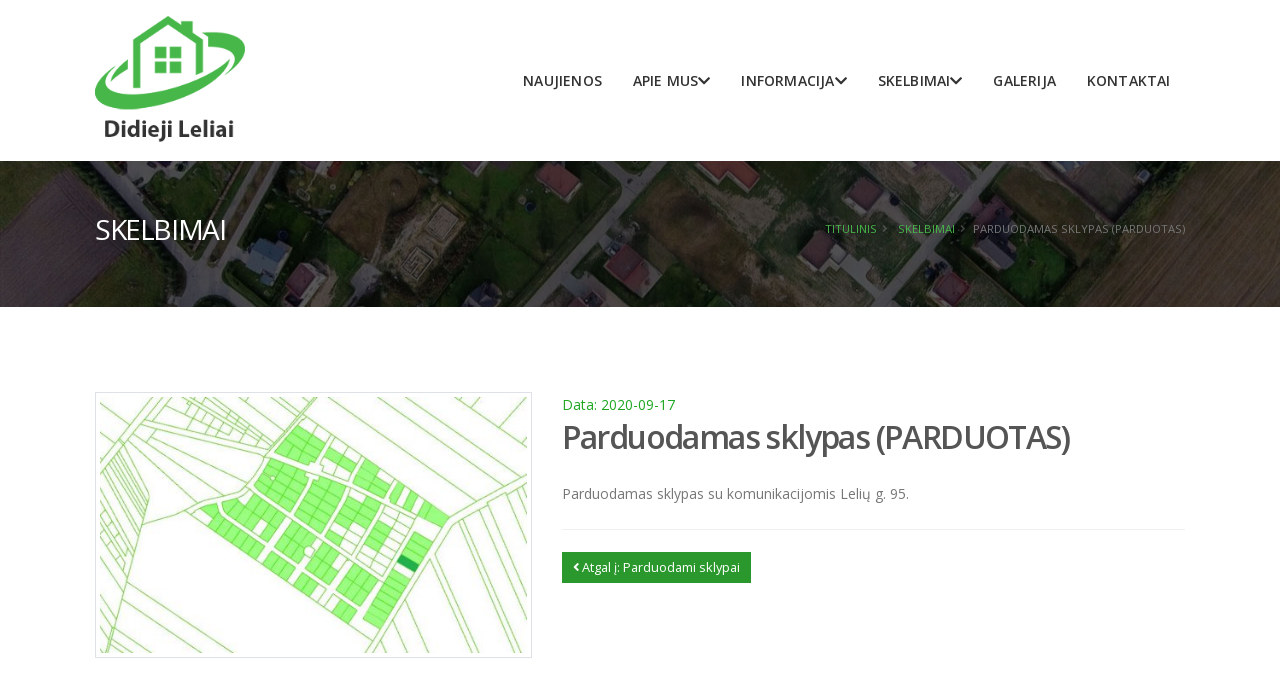

--- FILE ---
content_type: text/html; charset=UTF-8
request_url: https://didiejileliai.lt/skelbimas/parduodamas-sklypas-37067008706/
body_size: 7185
content:
<!DOCTYPE html>
<html lang="lt-LT" class="">
	
<head>

			<!-- Basic -->
		<meta charset="UTF-8">
		<meta http-equiv="X-UA-Compatible" content="IE=edge">	
 

	<!-- 	<title> - 			
		</title>	 -->

<!-- 		<meta name="keywords" content="deska" />
		<meta name="description" content=""> -->
		<meta name="author" content="websvetaines.lt">

		<!-- Favicon -->
		<link rel="shortcut icon" href="https://didiejileliai.lt/wp-content/themes/leliai/assets/img/favicon.ico" type="image/x-icon" />
	<!-- 	<link rel="apple-touch-icon" href="img/apple-touch-icon.png"> -->

		<!-- Mobile Metas -->
		<meta name="viewport" content="width=device-width, initial-scale=1, minimum-scale=1.0, shrink-to-fit=no">

		<!-- Web Fonts  -->
		<link href="https://fonts.googleapis.com/css?family=Open+Sans:300,400,600,700,800%7CShadows+Into+Light%7CPlayfair+Display:400" rel="stylesheet" type="text/css">

		<!-- Vendor CSS -->
		<link rel="stylesheet" href="https://didiejileliai.lt/wp-content/themes/leliai/assets/vendor/bootstrap/css/bootstrap.min.css">
		<link rel="stylesheet" href="https://didiejileliai.lt/wp-content/themes/leliai/assets/vendor/fontawesome-free/css/all.min.css">
<!-- 		<link rel="stylesheet" href="/assets/vendor/animate/animate.min.css">
		<link rel="stylesheet" href="/assets/vendor/simple-line-icons/css/simple-line-icons.min.css">
		<link rel="stylesheet" href="/assets/vendor/owl.carousel/assets/owl.carousel.min.css">
		<link rel="stylesheet" href="/assets/vendor/owl.carousel/assets/owl.theme.default.min.css"> -->
	<!-- 	<link rel="stylesheet" href="/assets/vendor/magnific-popup/magnific-popup.min.css"> -->



		<!-- Theme CSS -->
		<link rel="stylesheet" href="https://didiejileliai.lt/wp-content/themes/leliai/assets/css/theme.css">
		<link rel="stylesheet" href="https://didiejileliai.lt/wp-content/themes/leliai/assets/css/theme-elements.css">
		<link rel="stylesheet" href="https://didiejileliai.lt/wp-content/themes/leliai/assets/css/theme-blog.css">
		<link rel="stylesheet" href="https://didiejileliai.lt/wp-content/themes/leliai/assets/css/theme-shop.css">

		<!-- Current Page CSS -->
<!-- 		<link rel="stylesheet" href="/assets/vendor/rs-plugin/css/settings.css">
		<link rel="stylesheet" href="/assets/vendor/rs-plugin/css/layers.css">
		<link rel="stylesheet" href="/assets/vendor/rs-plugin/css/navigation.css"> -->
		
		<!-- Demo CSS -->


		<!-- Skin CSS -->
		<link rel="stylesheet" href="https://didiejileliai.lt/wp-content/themes/leliai/assets/css/skins/skin-corporate-3.css">		
	<!-- 	<script src="master/style-switcher/style.switcher.localstorage.js"></script>  -->

		<!-- Theme Custom CSS -->
		
		<link rel="stylesheet" href="https://didiejileliai.lt/wp-content/themes/leliai/style.css">
		<link rel="stylesheet" href="https://didiejileliai.lt/wp-content/themes/leliai/assets/css/custom.css">

		<!-- Head Libs -->
		<script src="https://didiejileliai.lt/wp-content/themes/leliai/assets/vendor/modernizr/modernizr.min.js"></script>

		<script type="text/javascript">
		var templateUrl = 'https://didiejileliai.lt/wp-content/themes/leliai';
		var siteUrl = 'https://didiejileliai.lt'; 
		</script>

		<script src='https://www.google.com/recaptcha/api.js'></script>


	<meta name='robots' content='index, follow, max-image-preview:large, max-snippet:-1, max-video-preview:-1' />

	<!-- This site is optimized with the Yoast SEO plugin v26.6 - https://yoast.com/wordpress/plugins/seo/ -->
	<title>Parduodamas sklypas (PARDUOTAS) - www.didiejileliai.lt</title>
	<link rel="canonical" href="https://didiejileliai.lt/skelbimas/parduodamas-sklypas-37067008706/" />
	<meta property="og:locale" content="lt_LT" />
	<meta property="og:type" content="article" />
	<meta property="og:title" content="Parduodamas sklypas (PARDUOTAS) - www.didiejileliai.lt" />
	<meta property="og:description" content="Lelių g. 95" />
	<meta property="og:url" content="https://didiejileliai.lt/skelbimas/parduodamas-sklypas-37067008706/" />
	<meta property="og:site_name" content="www.didiejileliai.lt" />
	<meta property="article:modified_time" content="2022-03-16T15:01:58+00:00" />
	<meta property="og:image" content="https://didiejileliai.lt/wp-content/uploads/2020/09/LELIU-95.jpg" />
	<meta property="og:image:width" content="1344" />
	<meta property="og:image:height" content="596" />
	<meta property="og:image:type" content="image/jpeg" />
	<meta name="twitter:card" content="summary_large_image" />
	<script type="application/ld+json" class="yoast-schema-graph">{"@context":"https://schema.org","@graph":[{"@type":"WebPage","@id":"https://didiejileliai.lt/skelbimas/parduodamas-sklypas-37067008706/","url":"https://didiejileliai.lt/skelbimas/parduodamas-sklypas-37067008706/","name":"Parduodamas sklypas (PARDUOTAS) - www.didiejileliai.lt","isPartOf":{"@id":"https://didiejileliai.lt/#website"},"primaryImageOfPage":{"@id":"https://didiejileliai.lt/skelbimas/parduodamas-sklypas-37067008706/#primaryimage"},"image":{"@id":"https://didiejileliai.lt/skelbimas/parduodamas-sklypas-37067008706/#primaryimage"},"thumbnailUrl":"https://didiejileliai.lt/wp-content/uploads/2020/09/LELIU-95.jpg","datePublished":"2020-09-17T20:06:19+00:00","dateModified":"2022-03-16T15:01:58+00:00","breadcrumb":{"@id":"https://didiejileliai.lt/skelbimas/parduodamas-sklypas-37067008706/#breadcrumb"},"inLanguage":"lt-LT","potentialAction":[{"@type":"ReadAction","target":["https://didiejileliai.lt/skelbimas/parduodamas-sklypas-37067008706/"]}]},{"@type":"ImageObject","inLanguage":"lt-LT","@id":"https://didiejileliai.lt/skelbimas/parduodamas-sklypas-37067008706/#primaryimage","url":"https://didiejileliai.lt/wp-content/uploads/2020/09/LELIU-95.jpg","contentUrl":"https://didiejileliai.lt/wp-content/uploads/2020/09/LELIU-95.jpg","width":1344,"height":596},{"@type":"BreadcrumbList","@id":"https://didiejileliai.lt/skelbimas/parduodamas-sklypas-37067008706/#breadcrumb","itemListElement":[{"@type":"ListItem","position":1,"name":"Home","item":"https://didiejileliai.lt/"},{"@type":"ListItem","position":2,"name":"Parduodamas sklypas (PARDUOTAS)"}]},{"@type":"WebSite","@id":"https://didiejileliai.lt/#website","url":"https://didiejileliai.lt/","name":"www.didiejileliai.lt","description":"Gyvenamųjų namų bendrija","potentialAction":[{"@type":"SearchAction","target":{"@type":"EntryPoint","urlTemplate":"https://didiejileliai.lt/?s={search_term_string}"},"query-input":{"@type":"PropertyValueSpecification","valueRequired":true,"valueName":"search_term_string"}}],"inLanguage":"lt-LT"}]}</script>
	<!-- / Yoast SEO plugin. -->


<link rel="alternate" title="oEmbed (JSON)" type="application/json+oembed" href="https://didiejileliai.lt/wp-json/oembed/1.0/embed?url=https%3A%2F%2Fdidiejileliai.lt%2Fskelbimas%2Fparduodamas-sklypas-37067008706%2F" />
<link rel="alternate" title="oEmbed (XML)" type="text/xml+oembed" href="https://didiejileliai.lt/wp-json/oembed/1.0/embed?url=https%3A%2F%2Fdidiejileliai.lt%2Fskelbimas%2Fparduodamas-sklypas-37067008706%2F&#038;format=xml" />
<style id='wp-img-auto-sizes-contain-inline-css' type='text/css'>
img:is([sizes=auto i],[sizes^="auto," i]){contain-intrinsic-size:3000px 1500px}
/*# sourceURL=wp-img-auto-sizes-contain-inline-css */
</style>
<style id='wp-block-library-inline-css' type='text/css'>
:root{--wp-block-synced-color:#7a00df;--wp-block-synced-color--rgb:122,0,223;--wp-bound-block-color:var(--wp-block-synced-color);--wp-editor-canvas-background:#ddd;--wp-admin-theme-color:#007cba;--wp-admin-theme-color--rgb:0,124,186;--wp-admin-theme-color-darker-10:#006ba1;--wp-admin-theme-color-darker-10--rgb:0,107,160.5;--wp-admin-theme-color-darker-20:#005a87;--wp-admin-theme-color-darker-20--rgb:0,90,135;--wp-admin-border-width-focus:2px}@media (min-resolution:192dpi){:root{--wp-admin-border-width-focus:1.5px}}.wp-element-button{cursor:pointer}:root .has-very-light-gray-background-color{background-color:#eee}:root .has-very-dark-gray-background-color{background-color:#313131}:root .has-very-light-gray-color{color:#eee}:root .has-very-dark-gray-color{color:#313131}:root .has-vivid-green-cyan-to-vivid-cyan-blue-gradient-background{background:linear-gradient(135deg,#00d084,#0693e3)}:root .has-purple-crush-gradient-background{background:linear-gradient(135deg,#34e2e4,#4721fb 50%,#ab1dfe)}:root .has-hazy-dawn-gradient-background{background:linear-gradient(135deg,#faaca8,#dad0ec)}:root .has-subdued-olive-gradient-background{background:linear-gradient(135deg,#fafae1,#67a671)}:root .has-atomic-cream-gradient-background{background:linear-gradient(135deg,#fdd79a,#004a59)}:root .has-nightshade-gradient-background{background:linear-gradient(135deg,#330968,#31cdcf)}:root .has-midnight-gradient-background{background:linear-gradient(135deg,#020381,#2874fc)}:root{--wp--preset--font-size--normal:16px;--wp--preset--font-size--huge:42px}.has-regular-font-size{font-size:1em}.has-larger-font-size{font-size:2.625em}.has-normal-font-size{font-size:var(--wp--preset--font-size--normal)}.has-huge-font-size{font-size:var(--wp--preset--font-size--huge)}.has-text-align-center{text-align:center}.has-text-align-left{text-align:left}.has-text-align-right{text-align:right}.has-fit-text{white-space:nowrap!important}#end-resizable-editor-section{display:none}.aligncenter{clear:both}.items-justified-left{justify-content:flex-start}.items-justified-center{justify-content:center}.items-justified-right{justify-content:flex-end}.items-justified-space-between{justify-content:space-between}.screen-reader-text{border:0;clip-path:inset(50%);height:1px;margin:-1px;overflow:hidden;padding:0;position:absolute;width:1px;word-wrap:normal!important}.screen-reader-text:focus{background-color:#ddd;clip-path:none;color:#444;display:block;font-size:1em;height:auto;left:5px;line-height:normal;padding:15px 23px 14px;text-decoration:none;top:5px;width:auto;z-index:100000}html :where(.has-border-color){border-style:solid}html :where([style*=border-top-color]){border-top-style:solid}html :where([style*=border-right-color]){border-right-style:solid}html :where([style*=border-bottom-color]){border-bottom-style:solid}html :where([style*=border-left-color]){border-left-style:solid}html :where([style*=border-width]){border-style:solid}html :where([style*=border-top-width]){border-top-style:solid}html :where([style*=border-right-width]){border-right-style:solid}html :where([style*=border-bottom-width]){border-bottom-style:solid}html :where([style*=border-left-width]){border-left-style:solid}html :where(img[class*=wp-image-]){height:auto;max-width:100%}:where(figure){margin:0 0 1em}html :where(.is-position-sticky){--wp-admin--admin-bar--position-offset:var(--wp-admin--admin-bar--height,0px)}@media screen and (max-width:600px){html :where(.is-position-sticky){--wp-admin--admin-bar--position-offset:0px}}
/*wp_block_styles_on_demand_placeholder:69731e686a7eb*/
/*# sourceURL=wp-block-library-inline-css */
</style>
<style id='classic-theme-styles-inline-css' type='text/css'>
/*! This file is auto-generated */
.wp-block-button__link{color:#fff;background-color:#32373c;border-radius:9999px;box-shadow:none;text-decoration:none;padding:calc(.667em + 2px) calc(1.333em + 2px);font-size:1.125em}.wp-block-file__button{background:#32373c;color:#fff;text-decoration:none}
/*# sourceURL=/wp-includes/css/classic-themes.min.css */
</style>
<link rel="https://api.w.org/" href="https://didiejileliai.lt/wp-json/" /><link rel="alternate" title="JSON" type="application/json" href="https://didiejileliai.lt/wp-json/wp/v2/skelbimas/360" />  <script type="text/javascript">
 
var templateUrl = 'https://didiejileliai.lt/wp-content/themes/leliai';


  </script>	</head>
	<body class="wp-singular skelbimas-template-default single single-skelbimas postid-360 wp-theme-leliai">

		<div class="body">





<header id="header" data-plugin-options="{'stickyEnabled': false, 'stickyEnableOnBoxed': true, 'stickyEnableOnMobile': true, 'stickyStartAt': 161, 'stickySetTop': '0px', 'stickyChangeLogo': false}" style="">
				<div class="header-body" style="">

			<!-- 		<div class="header-top">
						<div class="container">
							<div class="header-row py-2">
								<div class="header-column justify-content-start">
									<div class="header-row">
		
									<span>Gyvenamųjų namų savininkų bendrija "Didieji Leliai"</span>
											

										
									</div>
								</div>
								<div class="header-column justify-content-end">
									<div class="header-row">
										
										<div>
											<span class="ml-1"><i class="fa fa-phone"></i> <a href="tel:+370 683 88007">+370 683 88007</a></span> &nbsp;&nbsp;&nbsp;<span class="d-none_ d-sm-inline-block pl-1"> <i class="fa fa-envelope"></i> <a href="mailto:didiejileliai@gmail.com">didiejileliai@gmail.com</a></span>
										</div>
											&nbsp;&nbsp;&nbsp;
										<ul class="header-social-icons social-icons d-none d-sm-block">

											<li class="social-icons-facebook"><a target="_blank" href="https://www.facebook.com/Didieji-Leliai-228617940861673/" target="_blank" title="Facebook"><i class="fab fa-facebook-f"></i></a></li>
										</ul>


									</div>
								</div>
							</div>
						</div>
					</div> -->


					

					<div class="header-container container">
						<div class="header-row">
							<div class="header-column">
								<div class="header-row">
									<div class="header-logo" style="">
											<a title="Didieji Leliai" href="https://didiejileliai.lt">
											<img alt="Didieji Leliai" width="150" height="auto" src="https://didiejileliai.lt/wp-content/themes/leliai/assets/img/logo-default.png" style="">
										</a>
									</div>
								</div>
							</div>
							<div class="header-column justify-content-end">
								<div class="header-row">
									<div class="header-nav header-nav-stripe">
										<div class="header-nav-main header-nav-main-square header-nav-main-effect-1 header-nav-main-sub-effect-1">
											<nav class="collapse">
													<ul id="mainNav" class="nav nav-pills"><li id="menu-item-27" class="menu-item menu-item-type-post_type menu-item-object-page menu-item-home dropdown dropdown-full-color dropdown-light dropdown-reverse"><a href="https://didiejileliai.lt/"class='dropdown-item'>Naujienos</a></li>
<li id="menu-item-24" class="menu-item menu-item-type-post_type menu-item-object-page menu-item-has-children dropdown dropdown-full-color dropdown-light dropdown-reverse dropdown-submenu"><a href="https://didiejileliai.lt/apie-mus/"class='dropdown-item dropdown-toggle_'>Apie mus</a>
<ul class='dropdown-menu'>
	<li id="menu-item-313" class="menu-item menu-item-type-post_type menu-item-object-page dropdown dropdown-full-color dropdown-light dropdown-reverse"><a href="https://didiejileliai.lt/apie-mus/leliu-kaimo-istorija/"class='dropdown-item'>Lelių kaimo istorija</a></li>
	<li id="menu-item-301" class="menu-item menu-item-type-post_type menu-item-object-page dropdown dropdown-full-color dropdown-light dropdown-reverse"><a href="https://didiejileliai.lt/apie-mus/test-1/"class='dropdown-item'>Kvartalas DIDIEJI LELIAI</a></li>
</ul>
</li>
<li id="menu-item-77" class="menu-item menu-item-type-post_type menu-item-object-page menu-item-has-children dropdown dropdown-full-color dropdown-light dropdown-reverse dropdown-submenu"><a href="https://didiejileliai.lt/informacija/"class='dropdown-item dropdown-toggle_'>Informacija</a>
<ul class='dropdown-menu'>
	<li id="menu-item-95" class="menu-item menu-item-type-post_type menu-item-object-page dropdown dropdown-full-color dropdown-light dropdown-reverse"><a href="https://didiejileliai.lt/informacija/informacija-naujakuriams/"class='dropdown-item'>Informacija naujakuriams</a></li>
	<li id="menu-item-91" class="menu-item menu-item-type-post_type menu-item-object-page dropdown dropdown-full-color dropdown-light dropdown-reverse"><a href="https://didiejileliai.lt/informacija/autobuso-tvarkarastis/"class='dropdown-item'>Autobuso tvarkaraštis</a></li>
	<li id="menu-item-94" class="menu-item menu-item-type-post_type menu-item-object-page dropdown dropdown-full-color dropdown-light dropdown-reverse"><a href="https://didiejileliai.lt/informacija/bendrijos-reglamentai/"class='dropdown-item'>Bendrijos reglamentai</a></li>
	<li id="menu-item-93" class="menu-item menu-item-type-post_type menu-item-object-page dropdown dropdown-full-color dropdown-light dropdown-reverse"><a href="https://didiejileliai.lt/informacija/protokolai/"class='dropdown-item'>Susirinkimų protokolai</a></li>
	<li id="menu-item-90" class="menu-item menu-item-type-post_type menu-item-object-page dropdown dropdown-full-color dropdown-light dropdown-reverse"><a href="https://didiejileliai.lt/informacija/kita-informacija/"class='dropdown-item'>Kita informacija</a></li>
</ul>
</li>
<li id="menu-item-29" class="menu-item menu-item-type-post_type menu-item-object-page menu-item-has-children dropdown dropdown-full-color dropdown-light dropdown-reverse dropdown-submenu"><a href="https://didiejileliai.lt/skelbimai/"class='dropdown-item dropdown-toggle_'>Skelbimai</a>
<ul class='dropdown-menu'>
	<li id="menu-item-119" class="menu-item menu-item-type-post_type menu-item-object-page dropdown dropdown-full-color dropdown-light dropdown-reverse"><a href="https://didiejileliai.lt/skelbimai/pirkimai/"class='dropdown-item'>Pirkimai</a></li>
	<li id="menu-item-120" class="menu-item menu-item-type-post_type menu-item-object-page dropdown dropdown-full-color dropdown-light dropdown-reverse"><a href="https://didiejileliai.lt/skelbimai/parduodami-sklypai/"class='dropdown-item'>Parduodami sklypai</a></li>
	<li id="menu-item-300" class="menu-item menu-item-type-post_type menu-item-object-page dropdown dropdown-full-color dropdown-light dropdown-reverse"><a href="https://didiejileliai.lt/skelbimai/parduodami-namai/"class='dropdown-item'>Parduodami namai</a></li>
	<li id="menu-item-336" class="menu-item menu-item-type-post_type menu-item-object-page dropdown dropdown-full-color dropdown-light dropdown-reverse"><a href="https://didiejileliai.lt/skelbimai/zoles-pjovimas/"class='dropdown-item'>Žolės pjovimas</a></li>
</ul>
</li>
<li id="menu-item-25" class="menu-item menu-item-type-post_type menu-item-object-page dropdown dropdown-full-color dropdown-light dropdown-reverse"><a href="https://didiejileliai.lt/galerija/"class='dropdown-item'>Galerija</a></li>
<li id="menu-item-26" class="menu-item menu-item-type-post_type menu-item-object-page dropdown dropdown-full-color dropdown-light dropdown-reverse"><a href="https://didiejileliai.lt/kontaktai/"class='dropdown-item'>Kontaktai</a></li>
</ul>											</nav>
										</div>
										<button class="btn header-btn-collapse-nav" data-toggle="collapse" data-target=".header-nav-main nav">
											<i class="fa fa-bars"></i>
										</button>
									</div>
								</div>
							</div>
						</div>
					</div>
				</div>
			</header>






			<div role="main" class="main">
						<section class="page-header page-header-custom-background parallax" data-plugin-parallax data-plugin-options="{'speed': 1.5}" data-image-src="https://didiejileliai.lt/wp-content/themes/leliai/assets/img/parallax.jpg">






					<div class="container">
						<div class="row align-items-center">
							<div class="col-lg-6">
								<h2>
	





			 					 
			                        Skelbimai			                       

								</h2>
							</div>






							<div class="col-lg-6">
								<ul class="breadcrumb">
									<li><a href="https://didiejileliai.lt">Titulinis</a></li>
									

																						 <li>
											 	
											 	<a href="https://didiejileliai.lt/skelbimai/">
											 	Skelbimai											 	</a>
											 	</li>
											



									<li class="active">Parduodamas sklypas (PARDUOTAS)</li>
								</ul>
							</div>
						</div>
					</div>
				</section>

									 






													<section class="content news-post">
																<div class="container">
																	<div class="row">



														    
																


																<div class="col-sm-12 col-md-5">
																	<div class="image">
																	

											<a class="img-thumbnail d-block img-thumbnail-hover-icon lightbox" href="https://didiejileliai.lt/wp-content/uploads/2020/09/LELIU-95.jpg" data-plugin-options="{'type':'image'}">
												<img src="https://didiejileliai.lt/wp-content/uploads/2020/09/LELIU-95-500x300.jpg" class="img-fluid" alt="">
											</a>


																					
																			   																	</div>
																</div>

																<div class="col-sm-12 col-md-7">
																	 <div class="px-time"><span>Data: </span>2020-09-17</div>
																	<h1><a href="https://didiejileliai.lt/skelbimas/parduodamas-sklypas-37067008706/">Parduodamas sklypas (PARDUOTAS)</a> </h1>
																	        <div class="text"> 
																	        	<p>
																	        		<p>Parduodamas sklypas su komunikacijomis Lelių g. 95.</p>
  
																	      		
																	        	</p>


																        </div>

																        <div class="clear"></div>
																        <hr>
																        



<a href="https://didiejileliai.lt/skelbimai/parduodami-sklypai" class="btn btn-primary btn-sm mb-2"><i class="fa fa-angle-left"></i> Atgal į: Parduodami sklypai </a>



																</div>


													



																
																	</div>
																</div>
																
												</section>






									


					

			</div>
 

	

	<footer id="footer" class="mt-0">
			<!-- 	<div class="container my-4">
					<div class="row py-5">
						<div class="col-md-6 col-lg-4 mb-4 mb-lg-0">
							<h5 class="text-5 text-transform-none font-weight-semibold text-color-light mb-4">Mes randamės</h5>
							<p class="text-4 mb-0">Verpėjų g. 2, </p>
							<p class="text-4 mb-0">LT-91265, Klaipėda</p>
							
						</div>
						<div class="col-md-6 col-lg-5 mb-5 mb-lg-0">
							<h5 class="text-5 text-transform-none font-weight-semibold text-color-light mb-4">Darbo laikas</h5>
							<p class="text-4 mb-0">Pirm.– Penkt.: <span class="text-color-light">8:00 – 17.00 val.</span></p>
							<p class="text-4 mb-0">Šešt. – Sekm.: <span class="text-color-light">Nedirbame</span></p>
							
						</div>
						<div class="col-md-6 col-lg-3 mb-3 mb-lg-0">
							<h5 class="text-5 text-transform-none font-weight-semibold text-color-light mb-4">Kontaktai</h5>
							<p class="text-7 text-color-light font-weight-bold mb-2"></p>
							<p class="text-4 mb-0">El. paštas: <span class="text-color-light"></span></p>
						</div>
						<div class="col-md-6 col-lg-1">
							<h5 class="text-5 text-transform-none font-weight-semibold text-color-light mb-4">Sekite mus</h5>
							<ul class="footer-social-icons social-icons m-0">
								<li class="social-icons-facebook"><a href="http://www.facebook.com/" target="_blank" title="Facebook"><i class="fab fa-facebook-f"></i></a></li>
								<li class="social-icons-linkedin"><a href="http://www.linkedin.com/" target="_blank" title="Linkedin"><i class="fab fa-linkedin-in"></i></a></li>
							</ul>
						</div>
					</div>
				</div> -->
				<div class="container">
					<div class="footer-copyright footer-copyright-style-2 pb-2">
						<div class="py-2">
							<div class="row py-2">
								<div class="col d-flex align-items-center justify-content-center mb-4 mb-lg-0">
									<p>© 2015 - 2020 GNSB „Didieji leliai“. Visos teisės saugomos. | Sprendimas: <a title="Interneto svetainių kūrimas" href="https://websvetaines.lt" target="_blank">Websvetaines.lt</a></p>
								</div>
							</div>
						</div>
					</div>
				</div>
			</footer>
		</div>

		<!-- Vendor -->
		<script src="https://didiejileliai.lt/wp-content/themes/leliai/assets/vendor/jquery/jquery.min.js"></script>		
		<script src="https://didiejileliai.lt/wp-content/themes/leliai/assets/vendor/jquery.appear/jquery.appear.min.js"></script>		
		<script src="https://didiejileliai.lt/wp-content/themes/leliai/assets/vendor/jquery.easing/jquery.easing.min.js"></script>		
		<script src="https://didiejileliai.lt/wp-content/themes/leliai/assets/vendor/jquery.cookie/jquery.cookie.min.js"></script>		
		<script src="https://didiejileliai.lt/wp-content/themes/leliai/assets/vendor/popper/umd/popper.min.js"></script>		
		<script src="https://didiejileliai.lt/wp-content/themes/leliai/assets/vendor/bootstrap/js/bootstrap.min.js"></script>		
		<script src="https://didiejileliai.lt/wp-content/themes/leliai/assets/vendor/common/common.min.js"></script>		
		<script src="https://didiejileliai.lt/wp-content/themes/leliai/assets/vendor/jquery.validation/jquery.validate.min.js"></script>		
		<script src="https://didiejileliai.lt/wp-content/themes/leliai/assets/vendor/jquery.easy-pie-chart/jquery.easypiechart.min.js"></script>		
		<script src="https://didiejileliai.lt/wp-content/themes/leliai/assets/vendor/jquery.gmap/jquery.gmap.min.js"></script>		
		<script src="https://didiejileliai.lt/wp-content/themes/leliai/assets/vendor/jquery.lazyload/jquery.lazyload.min.js"></script>		
		<script src="https://didiejileliai.lt/wp-content/themes/leliai/assets/vendor/isotope/jquery.isotope.min.js"></script>		
		<script src="https://didiejileliai.lt/wp-content/themes/leliai/assets/vendor/owl.carousel/owl.carousel.min.js"></script>		
		<script src="https://didiejileliai.lt/wp-content/themes/leliai/assets/vendor/magnific-popup/jquery.magnific-popup.min.js"></script>		
		<script src="https://didiejileliai.lt/wp-content/themes/leliai/assets/vendor/vide/jquery.vide.min.js"></script>		
		<script src="https://didiejileliai.lt/wp-content/themes/leliai/assets/vendor/vivus/vivus.min.js"></script>
		
		<!-- Theme Base, Components and Settings -->
		<script src="https://didiejileliai.lt/wp-content/themes/leliai/assets/js/theme.js"></script>
		
		<!-- Current Page Vendor and Views -->
		<script src="https://didiejileliai.lt/wp-content/themes/leliai/assets/vendor/rs-plugin/js/jquery.themepunch.tools.min.js"></script>		
		<script src="https://didiejileliai.lt/wp-content/themes/leliai/assets/vendor/rs-plugin/js/jquery.themepunch.revolution.min.js"></script>

		<!-- Current Page Vendor and Views -->
		<script src="https://didiejileliai.lt/wp-content/themes/leliai/assets/js/views/view.contact.js"></script>
		
		<!-- Theme Custom -->
		<script src="https://didiejileliai.lt/wp-content/themes/leliai/assets/js/custom.js"></script>
		
		<!-- Theme Initialization Files -->
		<script src="https://didiejileliai.lt/wp-content/themes/leliai/assets/js/theme.init.js"></script>









	<script src="https://maps.googleapis.com/maps/api/js?key=AIzaSyCuQOW0O8zOXP9D9pe_j_gSvqqUejqru_Y"></script>
		<script>




	// Full Width (inside Container)
			$("#googlemapsFullWidthInside").gMap({
				controls: {
					draggable: (($.browser.mobile) ? false : true),
					panControl: true,
					zoomControl: true,
					mapTypeControl: true,
					scaleControl: true,
					streetViewControl: true,
					overviewMapControl: true
				},
				scrollwheel: false,
				latitude: 55.7442793,
				longitude: 21.2534984,
				zoom: 16,
				markers: [{
					address: "Didieji Leliai",
					html: "<strong>Didieji Leliai</strong>",
					icon: {
						image: "https://www.didiejileliai.lt/wp-content/themes/leliai/assets/img/pin.png",
						iconsize: [26, 46],
						iconanchor: [12, 46]
					},
					popup: true
				}],
			});






			/*
			Map Settings

				Find the Latitude and Longitude of your address:
					- http://universimmedia.pagesperso-orange.fr/geo/loc.htm
					- http://www.findlatitudeandlongitude.com/find-address-from-latitude-and-longitude/

			*/


			// Map Markers
			// var mapMarkers = [{
			// 	address: "Verpėjų g. 2, Klaipėda",
			// 	html: "<b>UAB Pajūrio sauga</b> <br /> Verpėjų g. 2, Klaipėda",
			// 	icon: {
			// 		image: "https://www.autodova.lt/wp-content/themes/autodova/assets/img/pin.png",
					
			// 		iconsize: [26, 46],
			// 		iconanchor: [12, 46]
			// 	},
			// 	popup: true
			// }];

			// var initLatitude = 55.710310;
			// var initLongitude = 21.152820;

			
			// var mapSettings = {
			// 	controls: {
			// 		draggable: (($.browser.mobile) ? false : true),
			// 		panControl: true,
			// 		zoomControl: true,
			// 		mapTypeControl: true,
			// 		scaleControl: true,
			// 		streetViewControl: true,
			// 		overviewMapControl: true
			// 	},
			// 	scrollwheel: false,
			// 	markers: mapMarkers,
			// 	latitude: initLatitude,
			// 	longitude: initLongitude,
			// 	zoom: 16
			// };

			// var map = $('#googlemaps').gMap(mapSettings);

			

			// var mapCenterAt = function(options, e) {
			// 	e.preventDefault();
			// 	$('#googlemaps').gMap("centerAt", options);
			// }

		</script>





		<!-- <script>
			(function(i,s,o,g,r,a,m){i['GoogleAnalyticsObject']=r;i[r]=i[r]||function(){
			(i[r].q=i[r].q||[]).push(arguments)},i[r].l=1*new Date();a=s.createElement(o),
			m=s.getElementsByTagName(o)[0];a.async=1;a.src=g;m.parentNode.insertBefore(a,m)
			})(window,document,'script','../../../www.google-analytics.com/analytics.js','ga');
		
			ga('create', 'UA-42715764-5', 'auto');
			ga('send', 'pageview');
		</script>
		<script src="master/analytics/analytics.js"></script> -->
<script type="speculationrules">
{"prefetch":[{"source":"document","where":{"and":[{"href_matches":"/*"},{"not":{"href_matches":["/wp-*.php","/wp-admin/*","/wp-content/uploads/*","/wp-content/*","/wp-content/plugins/*","/wp-content/themes/leliai/*","/*\\?(.+)"]}},{"not":{"selector_matches":"a[rel~=\"nofollow\"]"}},{"not":{"selector_matches":".no-prefetch, .no-prefetch a"}}]},"eagerness":"conservative"}]}
</script>
	</body>

</html>


--- FILE ---
content_type: text/css
request_url: https://didiejileliai.lt/wp-content/themes/leliai/style.css
body_size: 825
content:
 h3.card-title.font-weight-bold {
    font-weight: 600 !important;
}

 h3.text-4 {
    font-size: 1.4em !important;
}

 h3.card-title{
	    color: rgb(0, 136, 204);
}


#header .header-nav-main nav > ul > li > a {
    display: -webkit-inline-box;
    display: -ms-inline-flexbox;
    display: inline-flex;
    -webkit-box-align: center;
    -ms-flex-align: center;
    align-items: center;
    white-space: normal;
    border-radius: 4px;
    color: #CCC;
    font-size: 13px;
    font-style: normal;
    font-weight: 700;
    padding: 0.5rem 1rem;
    letter-spacing: 0.2px;
    text-transform: uppercase;
}



.card-body {
  
    min-height: 116px;
}



.page-header-light {
    background: url(../img/parallax_bg1a.jpg) left top no-repeat;
    background-color: transparent !important;
    /* background-color: #404b88; */
    border-bottom: 3px solid #6983af;
    border-top: none;
    padding: 30px 0 25px 0;
    /*margin-bottom: 60px;*/
}


.form-group{
    width:100%; 
}


.google-map {
    background: #E5E3DF;
    height: 400px;
    margin: -2px 0 30px 0;
    width: 100%;
}

.heading.heading-border {
    margin-bottom: 30px;
}

.page-header.page-header-modern.page-header-background.page-header-background-md {
    padding: 90px 0;
        margin-bottom: 70px;
}


.custom-seperator{
    display: inline-block;
    margin: 0px 3px;
}

#breadcrumbs span{
    text-transform: uppercase;
    font-size: 11px;
}

.call-to-action h3 {
    
    line-height: 40px;
}


h1 {
    font-size: 3em;
    line-height: 44px;
    margin: 0 0 32px 0;
    font-weight: 700;
    text-transform: uppercase;
}



h2{
    text-transform: uppercase;
}

.page-header h2,
.page-header h3{
    color: #fff;
    font-weight: 600;
    margin: 0;
}

.heading.heading-bottom-border h1 {
    border-bottom: 5px solid #0088cc;
    padding-bottom: 10px;
}

.owl-carousel .owl-dots .owl-dot span {
    width: 10px;
    height: 10px;
    margin: 5px 4px;
}


.klientai_row{
    margin-bottom: 20px !important;
}

.su-column{
    min-height: 150px !important;
    line-height: 150px;
    text-align: center !important;
}


.su-column img{
    vertical-align: middle !important;
    
    height: auto;

}


.ui-state-highlight, .ui-widget-content .ui-state-highlight, .ui-widget-header .ui-state-highlight {
    border: 1px solid #0088cc !important;
    background: #0088cc !important;
    color: #ffffff !important;
}



.ui-state-active, .ui-widget-content .ui-state-active, .ui-widget-header .ui-state-active, a.ui-button:active, .ui-button:active, .ui-button.ui-state-active:hover {
    border: 1px solid #989898 !important;
    background: #989898 !important;
    font-weight: normal;
    color: #ffffff;
}





.form-control-custom{
    margin-bottom: 20px;
}

.form-control-custom h4{
    margin-bottom: 0px;
}


.forma_bg{
    padding: 40px;
    background: #f7f7f7;
}

.danger{
    color:red;
}

#search-results .inner{
    padding: 40px;
    border: 3px solid #dedede;
}

--- FILE ---
content_type: text/css
request_url: https://didiejileliai.lt/wp-content/themes/leliai/assets/css/custom.css
body_size: 1624
content:
/* Add here all your CSS customizations */



nav.pagination {

    float: right;
}



nav.pagination ul{
    list-style-type: none;
  
}


nav.pagination ul li{
    display: inline-block;
    float: left;

     color: #444;
    background-color: #dadada;
    border: 1px solid #dadada;
    display: block;
     padding: 4px 10px;
         margin-right: 5px;
}








a[href$=".pdf"]:before
{
content:"\f1c1";
  font-family: "Font Awesome 5 Free";
  font-size: 20px;
  margin-right: 5px;
}

a[href$=".doc"]:before,
a[href$=".docx"]:before,
a[href$=".xdoc"]:before
{
  content:"\f1c2";
  font-family: "Font Awesome 5 Free";
  font-size: 20px;
  margin-right: 5px;
}

/*
a[href$=".jpg"]:before,
a[href$=".png"]:before
{
  content:"\f1c5";
  font-family: "Font Awesome 5 Free";
  font-size: 20px;
  margin-right: 5px;
}*/


img.img-responsive{

    width: 100%;
    height: auto;
}



 html #header .header-nav:not(.header-nav-line):not(.header-nav-links) .header-nav-main nav > ul > li.dropdown-full-color.dropdown-light:hover > a {
  background: #47b749;
    color: #ffffff;
  }





#header .header-body {
    display: -webkit-box;
    display: -ms-flexbox;
    display: flex;
    -webkit-box-orient: vertical;
    -webkit-box-direction: normal;
    -ms-flex-direction: column;
    flex-direction: column;
    background: #FFF;
    -webkit-transition: min-height 0.3s ease;
    transition: min-height 0.3s ease;
    width: 100%;
    border-top: 0 none;
    border-bottom: 1px solid transparent;
    z-index: 1001;
}



#header .header-nav-main nav > ul > li > a {
  
    border-radius: 4px;
    color: #333;
    font-size: 14px;
    font-style: normal;
    font-weight: 600;

}


html #header .header-nav:not(.header-nav-line):not(.header-nav-links) .header-nav-main nav > ul > li.active.dropdown-full-color.dropdown-light > a {
    background: #47b749;
    color: #fff !important;
}


html #header .header-nav:not(.header-nav-line):not(.header-nav-links) .header-nav-main nav > ul > li.current_page_parent > a {
    background: #47b749;
    color: #fff !important;
}




#footer {
    background: #f5f5f5;
    border-top: 1px solid #d6d6d6;
    font-size: 0.9em;
    margin-top: 50px;
    padding: 0;
    position: relative;
    clear: both;
}


html .text-color-light, html .text-light {
    color: #232323 !important;
}

#footer .footer-copyright.footer-copyright-style-2 {
    background: inherit;
    border-top: 1px solid rgba(255, 255, 255, 0.05);
}


html .btn-primary {
    background-color: #2b982d;
    border-color: #2b982d #2b982d #2b982d;
    color: #ffffff;
}


html .btn-primary:hover, html .btn-primary.hover {
    background-color: #47b749;
    border-color: #47b749 #47b749 #47b749;
    color: #ffffff;
}


.header-row a{
    color: #909090;
    font-size: 13px;
}


.header-row span{
    font-size: 13px;
}


.header-row span i{
    color: #9a9a9a;
}



#header .header-top {
   
    border-bottom: 1px solid rgba(0, 0, 0, 0.06);
    min-height: 40px;
    background: #f5f5f5;
}


#header .header-btn-collapse-nav {
    background: #47b749;
}



#header .fab.fa-facebook-f{
    color: #9a9a9a;
}


#header a:hover .fab.fa-facebook-f{
    color: #f1f1f1;
}



a:hover {
    color: #47b749;
}


.heading.heading-bottom-border h2, .heading.heading-bottom-border h3 {
    border-bottom: 2px solid #47b749;
    padding-bottom: 10px;
    color: #222;
    font-weight: 600;
    text-transform: none;
    font-size: 36px;
    line-height: 1.2;
}


html section.section-secondary {
    background-color: #eef4f2 !important;
    border-color: #dfeae6 !important;
}


.news-block-small .thumb-info-caption{
    padding: 25px 30px;
    display: block;
}


.thumb-info-caption .thumb-info-caption-text, .thumb-info-caption p {
    font-size: 13px;
    line-height: 20px;
    margin: 0;
    padding: 0px 0;
    display: block;
}


.recent-posts .date {
    margin-right: 10px;
    text-align: center;
    float: left;
}



.recent-posts article {
    background: #fff;
    padding: 35px 30px 5px 30px;
    min-height: 290px;
}

.clear{
    clear: both;
}

section.section .recent-posts .date .day {
    background: #FFF;
    border: 1px solid #47b749;
}


.recent-posts article h4 a{
  /*  color: #2b982d;*/
    color: #555;
}

h1 a{
color: #555;

}


.recent-posts h4 {
    margin-bottom: 10px;
    float: left;
    clear: both;
}


.recent-posts .date {
    margin-left: 5px;
    margin-right: 0px;
    text-align: center;
    float: left;
    font-size: 12px;
    font-weight: 400;
    color: #b9b9b9;
}

.page-header.parallax {
    margin: 0 0 35px;
    padding: 50px 0 60px;
}

.page-header .breadcrumb {
    background: none;
    margin: 0;
    padding: 0;
    position: relative;
    z-index: 1;
    float: right;
}


section.content {
    padding: 50px 0px 90px 0px;
}


.page-header h2, .page-header h3 {
    color: #fff;
    font-weight: 400;
    margin: 0;
    font-size: 28px;
    line-height: 1.3;
}



.news-post h1 {
    font-size: 32px;
    line-height: 1.2;
    margin: 0px 0 25px 0;
    font-weight: 600;
    text-transform: none;
    color: #000;
}


.news-post .px-time{
    color: #21a723;
}

/*
.news-post h1 a{
    color: #222;
}*/


.page-template-page_naujienos .recent-posts article {
    background: #f7f7f7;
    padding: 35px 30px 5px 30px;
    min-height: 300px;
    margin-bottom: 30px;
}


.container {
    width: 100%;
    padding-right: 25px;
    padding-left: 25px;
    margin-right: auto;
    margin-left: auto;
}



html .btn-primary:active, html .btn-primary.active {
    background-color: #585858 !important;
    background-image: none !important;
    border-color: #585858 #585858 #585858 !important;
}


.heading.heading-bottom-border h1 {
    border-bottom: 5px solid #47b749;
    border-bottom-width: 5px;
    border-bottom-style: solid;
    border-bottom-color: rgb(71, 183, 73);
    padding-bottom: 10px;
    color: #222;
    font-weight: 600;
}


.heading.heading-border {
    margin-bottom: 50px;
}


a:hover {
    text-decoration: none;
}



.img-thumbnail.img-thumbnail-hover-icon:after {
    -webkit-transition: all 0.2s;
    transition: all 0.2s;
    font-family: 'Font Awesome 5 Free';
    font-weight: 900;
    color: #47b749;
    content: "\f067";
    font-size: 18px;
    height: 30px;
    position: absolute;
    top: 30%;
    margin-top: -15px;
    display: block;
    text-align: center;
    width: 100%;
    opacity: 0;
    z-index: 3;
}


.img-thumbnail.img-thumbnail-hover-icon {
    position: relative;
    margin-bottom: 15px;
}


.img-thumbnail.img-thumbnail-hover-icon:before {
    -webkit-transition: all 0.2s;
    transition: all 0.2s;
    background: rgba(33, 33, 33, 0.5);
    border-radius: 4px;

}



#footer a:not(.btn) {
    text-decoration: underline;
    color: #47b749;
}

#footer a:not(.btn):hover {
    text-decoration: none;
    color: #47b749;
}

html .thumb-info .thumb-info-action-icon-light i {
    color: rgba(71, 183, 73, 0.85);
}